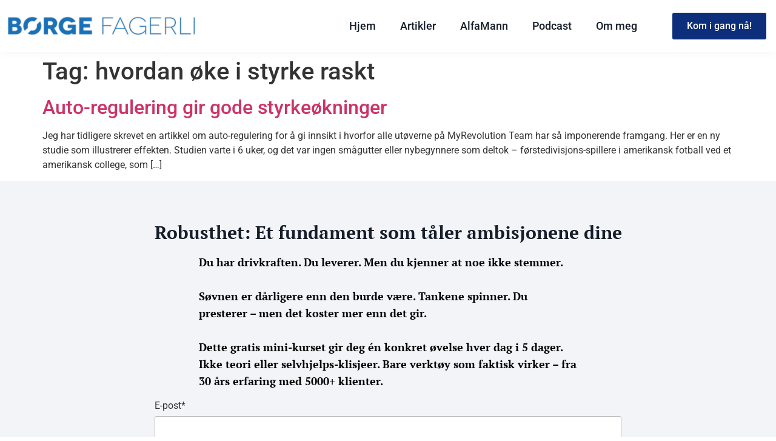

--- FILE ---
content_type: text/css; charset=utf-8
request_url: https://borgefagerli.no/wp-content/uploads/elementor/css/post-16337.css?ver=1767863371
body_size: 1195
content:
.elementor-16337 .elementor-element.elementor-element-f974bb6:not(.elementor-motion-effects-element-type-background), .elementor-16337 .elementor-element.elementor-element-f974bb6 > .elementor-motion-effects-container > .elementor-motion-effects-layer{background-color:#FFFFFF;}.elementor-16337 .elementor-element.elementor-element-f974bb6{box-shadow:0px 0px 14px 0px rgba(0, 0, 0, 0.05);transition:background 0.3s, border 0.3s, border-radius 0.3s, box-shadow 0.3s;padding:10px 0px 10px 0px;}.elementor-16337 .elementor-element.elementor-element-f974bb6 > .elementor-background-overlay{transition:background 0.3s, border-radius 0.3s, opacity 0.3s;}.elementor-bc-flex-widget .elementor-16337 .elementor-element.elementor-element-bcf0657.elementor-column .elementor-widget-wrap{align-items:center;}.elementor-16337 .elementor-element.elementor-element-bcf0657.elementor-column.elementor-element[data-element_type="column"] > .elementor-widget-wrap.elementor-element-populated{align-content:center;align-items:center;}.elementor-16337 .elementor-element.elementor-element-bcf0657 > .elementor-element-populated{margin:0px 0px 0px 0px;--e-column-margin-right:0px;--e-column-margin-left:0px;padding:0px 0px 0px 0px;}.elementor-widget-image .widget-image-caption{color:var( --e-global-color-text );font-family:var( --e-global-typography-text-font-family ), Sans-serif;font-weight:var( --e-global-typography-text-font-weight );}.elementor-bc-flex-widget .elementor-16337 .elementor-element.elementor-element-6298164.elementor-column .elementor-widget-wrap{align-items:center;}.elementor-16337 .elementor-element.elementor-element-6298164.elementor-column.elementor-element[data-element_type="column"] > .elementor-widget-wrap.elementor-element-populated{align-content:center;align-items:center;}.elementor-widget-nav-menu .elementor-nav-menu .elementor-item{font-family:var( --e-global-typography-primary-font-family ), Sans-serif;font-weight:var( --e-global-typography-primary-font-weight );}.elementor-widget-nav-menu .elementor-nav-menu--main .elementor-item{color:var( --e-global-color-text );fill:var( --e-global-color-text );}.elementor-widget-nav-menu .elementor-nav-menu--main .elementor-item:hover,
					.elementor-widget-nav-menu .elementor-nav-menu--main .elementor-item.elementor-item-active,
					.elementor-widget-nav-menu .elementor-nav-menu--main .elementor-item.highlighted,
					.elementor-widget-nav-menu .elementor-nav-menu--main .elementor-item:focus{color:var( --e-global-color-accent );fill:var( --e-global-color-accent );}.elementor-widget-nav-menu .elementor-nav-menu--main:not(.e--pointer-framed) .elementor-item:before,
					.elementor-widget-nav-menu .elementor-nav-menu--main:not(.e--pointer-framed) .elementor-item:after{background-color:var( --e-global-color-accent );}.elementor-widget-nav-menu .e--pointer-framed .elementor-item:before,
					.elementor-widget-nav-menu .e--pointer-framed .elementor-item:after{border-color:var( --e-global-color-accent );}.elementor-widget-nav-menu{--e-nav-menu-divider-color:var( --e-global-color-text );}.elementor-widget-nav-menu .elementor-nav-menu--dropdown .elementor-item, .elementor-widget-nav-menu .elementor-nav-menu--dropdown  .elementor-sub-item{font-family:var( --e-global-typography-accent-font-family ), Sans-serif;font-weight:var( --e-global-typography-accent-font-weight );}.elementor-16337 .elementor-element.elementor-element-31dbb55 .elementor-menu-toggle{margin-left:auto;}.elementor-16337 .elementor-element.elementor-element-31dbb55 .elementor-nav-menu .elementor-item{font-family:"Roboto", Sans-serif;font-size:18px;font-weight:500;}.elementor-16337 .elementor-element.elementor-element-31dbb55 .elementor-nav-menu--main .elementor-item{color:#161E2A;fill:#161E2A;}.elementor-16337 .elementor-element.elementor-element-31dbb55 .elementor-nav-menu--main .elementor-item:hover,
					.elementor-16337 .elementor-element.elementor-element-31dbb55 .elementor-nav-menu--main .elementor-item.elementor-item-active,
					.elementor-16337 .elementor-element.elementor-element-31dbb55 .elementor-nav-menu--main .elementor-item.highlighted,
					.elementor-16337 .elementor-element.elementor-element-31dbb55 .elementor-nav-menu--main .elementor-item:focus{color:#0D2E7B;fill:#0D2E7B;}.elementor-16337 .elementor-element.elementor-element-31dbb55 .elementor-nav-menu--main .elementor-item.elementor-item-active{color:#0D2E7B;}.elementor-16337 .elementor-element.elementor-element-31dbb55 .elementor-nav-menu--dropdown a, .elementor-16337 .elementor-element.elementor-element-31dbb55 .elementor-menu-toggle{color:#F1F1F1;fill:#F1F1F1;}.elementor-16337 .elementor-element.elementor-element-31dbb55 .elementor-nav-menu--dropdown{background-color:#0D2E7B;}.elementor-16337 .elementor-element.elementor-element-31dbb55 .elementor-nav-menu--dropdown a:hover,
					.elementor-16337 .elementor-element.elementor-element-31dbb55 .elementor-nav-menu--dropdown a:focus,
					.elementor-16337 .elementor-element.elementor-element-31dbb55 .elementor-nav-menu--dropdown a.elementor-item-active,
					.elementor-16337 .elementor-element.elementor-element-31dbb55 .elementor-nav-menu--dropdown a.highlighted,
					.elementor-16337 .elementor-element.elementor-element-31dbb55 .elementor-menu-toggle:hover,
					.elementor-16337 .elementor-element.elementor-element-31dbb55 .elementor-menu-toggle:focus{color:#0D2E7B;}.elementor-16337 .elementor-element.elementor-element-31dbb55 .elementor-nav-menu--dropdown a:hover,
					.elementor-16337 .elementor-element.elementor-element-31dbb55 .elementor-nav-menu--dropdown a:focus,
					.elementor-16337 .elementor-element.elementor-element-31dbb55 .elementor-nav-menu--dropdown a.elementor-item-active,
					.elementor-16337 .elementor-element.elementor-element-31dbb55 .elementor-nav-menu--dropdown a.highlighted{background-color:#F1F1F1;}.elementor-16337 .elementor-element.elementor-element-31dbb55 .elementor-nav-menu--dropdown a.elementor-item-active{color:#0D2E7B;background-color:#F1F1F1;}.elementor-16337 .elementor-element.elementor-element-31dbb55 .elementor-nav-menu--dropdown .elementor-item, .elementor-16337 .elementor-element.elementor-element-31dbb55 .elementor-nav-menu--dropdown  .elementor-sub-item{font-family:"PT Serif", Sans-serif;font-weight:500;}.elementor-16337 .elementor-element.elementor-element-31dbb55 div.elementor-menu-toggle{color:#161E2A;}.elementor-16337 .elementor-element.elementor-element-31dbb55 div.elementor-menu-toggle svg{fill:#161E2A;}.elementor-bc-flex-widget .elementor-16337 .elementor-element.elementor-element-3c0feed.elementor-column .elementor-widget-wrap{align-items:center;}.elementor-16337 .elementor-element.elementor-element-3c0feed.elementor-column.elementor-element[data-element_type="column"] > .elementor-widget-wrap.elementor-element-populated{align-content:center;align-items:center;}.elementor-16337 .elementor-element.elementor-element-3c0feed > .elementor-element-populated{margin:0px 0px 0px 0px;--e-column-margin-right:0px;--e-column-margin-left:0px;padding:0px 0px 0px 0px;}.elementor-widget-button .elementor-button{background-color:var( --e-global-color-accent );font-family:var( --e-global-typography-accent-font-family ), Sans-serif;font-weight:var( --e-global-typography-accent-font-weight );}.elementor-16337 .elementor-element.elementor-element-5ebb36a .elementor-button{background-color:#0D2E7B;font-family:"Roboto", Sans-serif;font-size:16px;font-weight:500;fill:#FFFFFF;color:#FFFFFF;border-style:solid;border-width:2px 2px 2px 2px;border-color:#0D2E7B;padding:12px 22px 12px 22px;}.elementor-16337 .elementor-element.elementor-element-5ebb36a .elementor-button:hover, .elementor-16337 .elementor-element.elementor-element-5ebb36a .elementor-button:focus{background-color:#FFFFFF;color:#0D2E7B;}.elementor-16337 .elementor-element.elementor-element-5ebb36a .elementor-button:hover svg, .elementor-16337 .elementor-element.elementor-element-5ebb36a .elementor-button:focus svg{fill:#0D2E7B;}.elementor-theme-builder-content-area{height:400px;}.elementor-location-header:before, .elementor-location-footer:before{content:"";display:table;clear:both;}@media(max-width:999px){.elementor-16337 .elementor-element.elementor-element-f974bb6{padding:7px 24px 7px 24px;}.elementor-16337 .elementor-element.elementor-element-5ebb36a .elementor-button{font-size:15px;padding:10px 20px 10px 20px;}}@media(max-width:689px){.elementor-16337 .elementor-element.elementor-element-f974bb6{padding:0px 14px 0px 20px;}.elementor-16337 .elementor-element.elementor-element-bcf0657{width:60%;}.elementor-16337 .elementor-element.elementor-element-6298164{width:40%;}.elementor-16337 .elementor-element.elementor-element-31dbb55 > .elementor-widget-container{margin:0px 0px 0px 0px;padding:0px 0px 0px 0px;}.elementor-16337 .elementor-element.elementor-element-31dbb55 .elementor-nav-menu--dropdown .elementor-item, .elementor-16337 .elementor-element.elementor-element-31dbb55 .elementor-nav-menu--dropdown  .elementor-sub-item{font-size:16px;}.elementor-16337 .elementor-element.elementor-element-31dbb55 .elementor-nav-menu--dropdown a{padding-top:8px;padding-bottom:8px;}.elementor-16337 .elementor-element.elementor-element-31dbb55 .elementor-nav-menu--main > .elementor-nav-menu > li > .elementor-nav-menu--dropdown, .elementor-16337 .elementor-element.elementor-element-31dbb55 .elementor-nav-menu__container.elementor-nav-menu--dropdown{margin-top:7px !important;}.elementor-16337 .elementor-element.elementor-element-31dbb55{--nav-menu-icon-size:22px;}.elementor-16337 .elementor-element.elementor-element-3c0feed{width:100%;}.elementor-16337 .elementor-element.elementor-element-5ebb36a .elementor-button{font-size:13px;padding:8px 14px 8px 14px;}}@media(min-width:690px){.elementor-16337 .elementor-element.elementor-element-bcf0657{width:25%;}.elementor-16337 .elementor-element.elementor-element-6298164{width:60%;}.elementor-16337 .elementor-element.elementor-element-3c0feed{width:14.554%;}}@media(max-width:999px) and (min-width:690px){.elementor-16337 .elementor-element.elementor-element-bcf0657{width:35%;}.elementor-16337 .elementor-element.elementor-element-6298164{width:40%;}.elementor-16337 .elementor-element.elementor-element-3c0feed{width:25%;}}

--- FILE ---
content_type: text/css; charset=utf-8
request_url: https://borgefagerli.no/wp-content/uploads/elementor/css/post-16345.css?ver=1768647988
body_size: 2018
content:
.elementor-16345 .elementor-element.elementor-element-e2badec:not(.elementor-motion-effects-element-type-background), .elementor-16345 .elementor-element.elementor-element-e2badec > .elementor-motion-effects-container > .elementor-motion-effects-layer{background-color:#0D2E7B0D;}.elementor-16345 .elementor-element.elementor-element-e2badec > .elementor-container{max-width:800px;}.elementor-16345 .elementor-element.elementor-element-e2badec{transition:background 0.3s, border 0.3s, border-radius 0.3s, box-shadow 0.3s;padding:60px 0px 60px 0px;}.elementor-16345 .elementor-element.elementor-element-e2badec > .elementor-background-overlay{transition:background 0.3s, border-radius 0.3s, opacity 0.3s;}.elementor-bc-flex-widget .elementor-16345 .elementor-element.elementor-element-99b5377.elementor-column .elementor-widget-wrap{align-items:center;}.elementor-16345 .elementor-element.elementor-element-99b5377.elementor-column.elementor-element[data-element_type="column"] > .elementor-widget-wrap.elementor-element-populated{align-content:center;align-items:center;}.elementor-16345 .elementor-element.elementor-element-99b5377.elementor-column > .elementor-widget-wrap{justify-content:center;}.elementor-16345 .elementor-element.elementor-element-99b5377 > .elementor-widget-wrap > .elementor-widget:not(.elementor-widget__width-auto):not(.elementor-widget__width-initial):not(:last-child):not(.elementor-absolute){margin-bottom:20px;}.elementor-widget-heading .elementor-heading-title{font-family:var( --e-global-typography-primary-font-family ), Sans-serif;font-weight:var( --e-global-typography-primary-font-weight );color:var( --e-global-color-primary );}.elementor-16345 .elementor-element.elementor-element-f5097b1{text-align:center;}.elementor-16345 .elementor-element.elementor-element-f5097b1 .elementor-heading-title{font-family:"PT Serif", Sans-serif;font-size:30px;font-weight:600;text-transform:none;color:#161E2A;}.elementor-16345 .elementor-element.elementor-element-62f91a1{width:var( --container-widget-width, 80% );max-width:80%;--container-widget-width:80%;--container-widget-flex-grow:0;text-align:left;}.elementor-16345 .elementor-element.elementor-element-62f91a1 .elementor-heading-title{font-family:"PT Serif", Sans-serif;font-size:18px;font-weight:600;line-height:28px;color:#000000;}.elementor-16345 .elementor-element.elementor-element-4fe63e1:not(.elementor-motion-effects-element-type-background), .elementor-16345 .elementor-element.elementor-element-4fe63e1 > .elementor-motion-effects-container > .elementor-motion-effects-layer{background-color:#0D2E7B;}.elementor-16345 .elementor-element.elementor-element-4fe63e1{transition:background 0.3s, border 0.3s, border-radius 0.3s, box-shadow 0.3s;padding:90px 0px 40px 0px;}.elementor-16345 .elementor-element.elementor-element-4fe63e1 > .elementor-background-overlay{transition:background 0.3s, border-radius 0.3s, opacity 0.3s;}.elementor-16345 .elementor-element.elementor-element-6e1f4af > .elementor-element-populated{margin:0px 40px 0px 0px;--e-column-margin-right:40px;--e-column-margin-left:0px;}.elementor-widget-image .widget-image-caption{color:var( --e-global-color-text );font-family:var( --e-global-typography-text-font-family ), Sans-serif;font-weight:var( --e-global-typography-text-font-weight );}.elementor-16345 .elementor-element.elementor-element-bbefe93{text-align:left;}.elementor-16345 .elementor-element.elementor-element-bbefe93 img{max-width:65%;}.elementor-16345 .elementor-element.elementor-element-a6da6ee{text-align:left;}.elementor-16345 .elementor-element.elementor-element-a6da6ee .elementor-heading-title{font-family:"PT Serif", Sans-serif;font-size:18px;font-weight:500;text-transform:none;line-height:1.8rem;color:#F1F1F1;}.elementor-16345 .elementor-element.elementor-element-001eb63{text-align:left;}.elementor-16345 .elementor-element.elementor-element-001eb63 .elementor-heading-title{font-family:"PT Serif", Sans-serif;font-size:18px;font-weight:500;text-transform:none;text-decoration:underline;line-height:1.8rem;color:#F1F1F1;}.elementor-16345 .elementor-element.elementor-element-9581b82 > .elementor-element-populated{margin:0px 0px 0px 80px;--e-column-margin-right:0px;--e-column-margin-left:80px;}.elementor-widget-nav-menu .elementor-nav-menu .elementor-item{font-family:var( --e-global-typography-primary-font-family ), Sans-serif;font-weight:var( --e-global-typography-primary-font-weight );}.elementor-widget-nav-menu .elementor-nav-menu--main .elementor-item{color:var( --e-global-color-text );fill:var( --e-global-color-text );}.elementor-widget-nav-menu .elementor-nav-menu--main .elementor-item:hover,
					.elementor-widget-nav-menu .elementor-nav-menu--main .elementor-item.elementor-item-active,
					.elementor-widget-nav-menu .elementor-nav-menu--main .elementor-item.highlighted,
					.elementor-widget-nav-menu .elementor-nav-menu--main .elementor-item:focus{color:var( --e-global-color-accent );fill:var( --e-global-color-accent );}.elementor-widget-nav-menu .elementor-nav-menu--main:not(.e--pointer-framed) .elementor-item:before,
					.elementor-widget-nav-menu .elementor-nav-menu--main:not(.e--pointer-framed) .elementor-item:after{background-color:var( --e-global-color-accent );}.elementor-widget-nav-menu .e--pointer-framed .elementor-item:before,
					.elementor-widget-nav-menu .e--pointer-framed .elementor-item:after{border-color:var( --e-global-color-accent );}.elementor-widget-nav-menu{--e-nav-menu-divider-color:var( --e-global-color-text );}.elementor-widget-nav-menu .elementor-nav-menu--dropdown .elementor-item, .elementor-widget-nav-menu .elementor-nav-menu--dropdown  .elementor-sub-item{font-family:var( --e-global-typography-accent-font-family ), Sans-serif;font-weight:var( --e-global-typography-accent-font-weight );}.elementor-16345 .elementor-element.elementor-element-b1f0eb4 > .elementor-widget-container{margin:0px 0px 0px 0px;}.elementor-16345 .elementor-element.elementor-element-b1f0eb4 .elementor-nav-menu .elementor-item{font-family:"PT Serif", Sans-serif;font-size:18px;font-weight:500;}.elementor-16345 .elementor-element.elementor-element-b1f0eb4 .elementor-nav-menu--main .elementor-item{color:#F1F1F1;fill:#F1F1F1;padding-left:11px;padding-right:11px;padding-top:7px;padding-bottom:7px;}.elementor-16345 .elementor-element.elementor-element-b1f0eb4 .elementor-nav-menu--main .elementor-item:hover,
					.elementor-16345 .elementor-element.elementor-element-b1f0eb4 .elementor-nav-menu--main .elementor-item.elementor-item-active,
					.elementor-16345 .elementor-element.elementor-element-b1f0eb4 .elementor-nav-menu--main .elementor-item.highlighted,
					.elementor-16345 .elementor-element.elementor-element-b1f0eb4 .elementor-nav-menu--main .elementor-item:focus{color:#FFFFFF;fill:#FFFFFF;}.elementor-16345 .elementor-element.elementor-element-b1f0eb4 .elementor-nav-menu--main .elementor-item.elementor-item-active{color:#FFFFFF;}.elementor-16345 .elementor-element.elementor-element-71bfaca{text-align:left;}.elementor-16345 .elementor-element.elementor-element-71bfaca .elementor-heading-title{font-family:"PT Serif", Sans-serif;font-size:20px;font-weight:600;text-transform:none;line-height:1.8rem;color:#F1F1F1;}.elementor-widget-icon-list .elementor-icon-list-item:not(:last-child):after{border-color:var( --e-global-color-text );}.elementor-widget-icon-list .elementor-icon-list-icon i{color:var( --e-global-color-primary );}.elementor-widget-icon-list .elementor-icon-list-icon svg{fill:var( --e-global-color-primary );}.elementor-widget-icon-list .elementor-icon-list-item > .elementor-icon-list-text, .elementor-widget-icon-list .elementor-icon-list-item > a{font-family:var( --e-global-typography-text-font-family ), Sans-serif;font-weight:var( --e-global-typography-text-font-weight );}.elementor-widget-icon-list .elementor-icon-list-text{color:var( --e-global-color-secondary );}.elementor-16345 .elementor-element.elementor-element-24c7ca7 .elementor-icon-list-items:not(.elementor-inline-items) .elementor-icon-list-item:not(:last-child){padding-block-end:calc(3px/2);}.elementor-16345 .elementor-element.elementor-element-24c7ca7 .elementor-icon-list-items:not(.elementor-inline-items) .elementor-icon-list-item:not(:first-child){margin-block-start:calc(3px/2);}.elementor-16345 .elementor-element.elementor-element-24c7ca7 .elementor-icon-list-items.elementor-inline-items .elementor-icon-list-item{margin-inline:calc(3px/2);}.elementor-16345 .elementor-element.elementor-element-24c7ca7 .elementor-icon-list-items.elementor-inline-items{margin-inline:calc(-3px/2);}.elementor-16345 .elementor-element.elementor-element-24c7ca7 .elementor-icon-list-items.elementor-inline-items .elementor-icon-list-item:after{inset-inline-end:calc(-3px/2);}.elementor-16345 .elementor-element.elementor-element-24c7ca7 .elementor-icon-list-icon i{color:#F1F1F1;transition:color 0.3s;}.elementor-16345 .elementor-element.elementor-element-24c7ca7 .elementor-icon-list-icon svg{fill:#F1F1F1;transition:fill 0.3s;}.elementor-16345 .elementor-element.elementor-element-24c7ca7{--e-icon-list-icon-size:18px;--e-icon-list-icon-align:left;--e-icon-list-icon-margin:0 calc(var(--e-icon-list-icon-size, 1em) * 0.25) 0 0;--icon-vertical-align:center;--icon-vertical-offset:2px;}.elementor-16345 .elementor-element.elementor-element-24c7ca7 .elementor-icon-list-icon{padding-inline-end:0px;}.elementor-16345 .elementor-element.elementor-element-24c7ca7 .elementor-icon-list-item > .elementor-icon-list-text, .elementor-16345 .elementor-element.elementor-element-24c7ca7 .elementor-icon-list-item > a{font-family:"PT Serif", Sans-serif;font-size:18px;font-weight:500;}.elementor-16345 .elementor-element.elementor-element-24c7ca7 .elementor-icon-list-text{color:#F1F1F1;transition:color 0.3s;}.elementor-16345 .elementor-element.elementor-element-299e9a9.elementor-column > .elementor-widget-wrap{justify-content:flex-end;}.elementor-16345 .elementor-element.elementor-element-9925794{text-align:left;}.elementor-16345 .elementor-element.elementor-element-9925794 .elementor-heading-title{font-family:"PT Serif", Sans-serif;font-size:20px;font-weight:600;text-transform:none;line-height:1.8rem;color:#F1F1F1;}.elementor-16345 .elementor-element.elementor-element-5e54c7d{text-align:left;}.elementor-16345 .elementor-element.elementor-element-5e54c7d .elementor-heading-title{font-family:"PT Serif", Sans-serif;font-size:18px;font-weight:500;text-transform:none;line-height:1.8rem;color:#F1F1F1;}.elementor-16345 .elementor-element.elementor-element-b55995c:not(.elementor-motion-effects-element-type-background), .elementor-16345 .elementor-element.elementor-element-b55995c > .elementor-motion-effects-container > .elementor-motion-effects-layer{background-color:#0D2E7B;}.elementor-16345 .elementor-element.elementor-element-b55995c{transition:background 0.3s, border 0.3s, border-radius 0.3s, box-shadow 0.3s;padding:0px 0px 0px 0px;}.elementor-16345 .elementor-element.elementor-element-b55995c > .elementor-background-overlay{transition:background 0.3s, border-radius 0.3s, opacity 0.3s;}.elementor-16345 .elementor-element.elementor-element-aef2873 > .elementor-element-populated{margin:0px 0px 0px 0px;--e-column-margin-right:0px;--e-column-margin-left:0px;padding:0px 0px 0px 0px;}.elementor-16345 .elementor-element.elementor-element-e0ceb9f{border-style:solid;border-width:1px 0px 0px 0px;border-color:#F1F1F1;padding:20px 0px 20px 0px;}.elementor-16345 .elementor-element.elementor-element-ca4c20d{text-align:left;}.elementor-16345 .elementor-element.elementor-element-ca4c20d .elementor-heading-title{font-family:"PT Serif", Sans-serif;font-size:18px;font-weight:500;text-transform:none;line-height:1.8rem;color:#F1F1F1;}.elementor-16345 .elementor-element.elementor-element-c15e8b9{--grid-template-columns:repeat(0, auto);--grid-column-gap:26px;--grid-row-gap:0px;}.elementor-16345 .elementor-element.elementor-element-c15e8b9 .elementor-widget-container{text-align:right;}.elementor-16345 .elementor-element.elementor-element-c15e8b9 .elementor-social-icon{background-color:#B8303000;--icon-padding:0em;border-style:none;}.elementor-16345 .elementor-element.elementor-element-c15e8b9 .elementor-social-icon i{color:#F1F1F1;}.elementor-16345 .elementor-element.elementor-element-c15e8b9 .elementor-social-icon svg{fill:#F1F1F1;}.elementor-16345 .elementor-element.elementor-element-c15e8b9 .elementor-icon{border-radius:0px 0px 0px 0px;}.elementor-theme-builder-content-area{height:400px;}.elementor-location-header:before, .elementor-location-footer:before{content:"";display:table;clear:both;}@media(max-width:999px){.elementor-16345 .elementor-element.elementor-element-e2badec{padding:40px 40px 40px 40px;}.elementor-16345 .elementor-element.elementor-element-99b5377 > .elementor-widget-wrap > .elementor-widget:not(.elementor-widget__width-auto):not(.elementor-widget__width-initial):not(:last-child):not(.elementor-absolute){margin-bottom:14px;}.elementor-16345 .elementor-element.elementor-element-99b5377 > .elementor-element-populated{margin:0px 0px 0px 0px;--e-column-margin-right:0px;--e-column-margin-left:0px;}.elementor-16345 .elementor-element.elementor-element-f5097b1 .elementor-heading-title{font-size:26px;}.elementor-16345 .elementor-element.elementor-element-62f91a1 .elementor-heading-title{font-size:15px;}.elementor-16345 .elementor-element.elementor-element-4fe63e1{padding:34px 34px 34px 34px;}.elementor-16345 .elementor-element.elementor-element-a6da6ee .elementor-heading-title{font-size:16px;line-height:1.4rem;}.elementor-16345 .elementor-element.elementor-element-001eb63 .elementor-heading-title{font-size:16px;}.elementor-16345 .elementor-element.elementor-element-b1f0eb4 .elementor-nav-menu .elementor-item{font-size:16px;}.elementor-16345 .elementor-element.elementor-element-b1f0eb4 .elementor-nav-menu--main .elementor-item{padding-top:5px;padding-bottom:5px;}.elementor-16345 .elementor-element.elementor-element-331d4f2 > .elementor-widget-wrap > .elementor-widget:not(.elementor-widget__width-auto):not(.elementor-widget__width-initial):not(:last-child):not(.elementor-absolute){margin-bottom:10px;}.elementor-16345 .elementor-element.elementor-element-71bfaca .elementor-heading-title{font-size:17px;}.elementor-16345 .elementor-element.elementor-element-24c7ca7{--e-icon-list-icon-size:16px;}.elementor-16345 .elementor-element.elementor-element-24c7ca7 .elementor-icon-list-item > .elementor-icon-list-text, .elementor-16345 .elementor-element.elementor-element-24c7ca7 .elementor-icon-list-item > a{font-size:16px;}.elementor-16345 .elementor-element.elementor-element-299e9a9 > .elementor-widget-wrap > .elementor-widget:not(.elementor-widget__width-auto):not(.elementor-widget__width-initial):not(:last-child):not(.elementor-absolute){margin-bottom:10px;}.elementor-16345 .elementor-element.elementor-element-9925794 .elementor-heading-title{font-size:17px;}.elementor-16345 .elementor-element.elementor-element-5e54c7d .elementor-heading-title{font-size:16px;}.elementor-16345 .elementor-element.elementor-element-b55995c{margin-top:0px;margin-bottom:0px;padding:0px 0px 0px 0px;}.elementor-16345 .elementor-element.elementor-element-e0ceb9f{padding:0px 30px 0px 30px;}.elementor-16345 .elementor-element.elementor-element-ca4c20d .elementor-heading-title{font-size:16px;}.elementor-16345 .elementor-element.elementor-element-c15e8b9{--icon-size:18px;}}@media(max-width:689px){.elementor-16345 .elementor-element.elementor-element-e2badec{margin-top:0px;margin-bottom:0px;padding:30px 10px 30px 10px;}.elementor-16345 .elementor-element.elementor-element-99b5377 > .elementor-widget-wrap > .elementor-widget:not(.elementor-widget__width-auto):not(.elementor-widget__width-initial):not(:last-child):not(.elementor-absolute){margin-bottom:11px;}.elementor-16345 .elementor-element.elementor-element-99b5377 > .elementor-element-populated{margin:0px 0px 0px 0px;--e-column-margin-right:0px;--e-column-margin-left:0px;padding:0px 16px 0px 16px;}.elementor-16345 .elementor-element.elementor-element-f5097b1 .elementor-heading-title{font-size:24px;line-height:1.3em;}.elementor-16345 .elementor-element.elementor-element-62f91a1{text-align:center;}.elementor-16345 .elementor-element.elementor-element-62f91a1 .elementor-heading-title{font-size:14px;line-height:20px;}.elementor-16345 .elementor-element.elementor-element-4fe63e1{padding:24px 24px 24px 24px;}.elementor-16345 .elementor-element.elementor-element-6e1f4af > .elementor-element-populated{margin:0px 0px 0px 0px;--e-column-margin-right:0px;--e-column-margin-left:0px;}.elementor-16345 .elementor-element.elementor-element-a6da6ee .elementor-heading-title{font-size:16px;line-height:1.5rem;}.elementor-16345 .elementor-element.elementor-element-001eb63 .elementor-heading-title{font-size:16px;}.elementor-16345 .elementor-element.elementor-element-9581b82 > .elementor-element-populated{margin:0px 0px 0px 0px;--e-column-margin-right:0px;--e-column-margin-left:0px;padding:0px 0px 0px 0px;}.elementor-16345 .elementor-element.elementor-element-b1f0eb4 > .elementor-widget-container{margin:0px 0px 0px 0px;padding:0px 0px 0px 0px;}.elementor-16345 .elementor-element.elementor-element-b1f0eb4 .elementor-nav-menu .elementor-item{font-size:16px;}.elementor-16345 .elementor-element.elementor-element-b1f0eb4 .elementor-nav-menu--main .elementor-item{padding-top:5px;padding-bottom:5px;}.elementor-16345 .elementor-element.elementor-element-145dd66{margin-top:0px;margin-bottom:0px;padding:0px 0px 0px 0px;}.elementor-16345 .elementor-element.elementor-element-331d4f2{width:70%;}.elementor-16345 .elementor-element.elementor-element-331d4f2 > .elementor-widget-wrap > .elementor-widget:not(.elementor-widget__width-auto):not(.elementor-widget__width-initial):not(:last-child):not(.elementor-absolute){margin-bottom:10px;}.elementor-16345 .elementor-element.elementor-element-71bfaca .elementor-heading-title{font-size:18px;}.elementor-16345 .elementor-element.elementor-element-24c7ca7{--e-icon-list-icon-size:16px;}.elementor-16345 .elementor-element.elementor-element-24c7ca7 .elementor-icon-list-item > .elementor-icon-list-text, .elementor-16345 .elementor-element.elementor-element-24c7ca7 .elementor-icon-list-item > a{font-size:16px;}.elementor-16345 .elementor-element.elementor-element-299e9a9{width:30%;}.elementor-16345 .elementor-element.elementor-element-299e9a9 > .elementor-widget-wrap > .elementor-widget:not(.elementor-widget__width-auto):not(.elementor-widget__width-initial):not(:last-child):not(.elementor-absolute){margin-bottom:10px;}.elementor-16345 .elementor-element.elementor-element-9925794 .elementor-heading-title{font-size:18px;}.elementor-16345 .elementor-element.elementor-element-5e54c7d .elementor-heading-title{font-size:16px;}.elementor-16345 .elementor-element.elementor-element-aef2873 > .elementor-element-populated{margin:0px 0px 0px 0px;--e-column-margin-right:0px;--e-column-margin-left:0px;padding:0px 0px 14px 0px;}.elementor-16345 .elementor-element.elementor-element-e0ceb9f{margin-top:0px;margin-bottom:0px;padding:0px 0px 0px 0px;}.elementor-16345 .elementor-element.elementor-element-42149c1 > .elementor-element-populated{margin:0px 0px 0px 0px;--e-column-margin-right:0px;--e-column-margin-left:0px;}.elementor-16345 .elementor-element.elementor-element-ca4c20d{text-align:center;}.elementor-16345 .elementor-element.elementor-element-ca4c20d .elementor-heading-title{font-size:14px;}.elementor-16345 .elementor-element.elementor-element-c220989 > .elementor-element-populated{margin:0px 0px 0px 0px;--e-column-margin-right:0px;--e-column-margin-left:0px;padding:0px 0px 0px 0px;}.elementor-16345 .elementor-element.elementor-element-c15e8b9 .elementor-widget-container{text-align:center;}.elementor-16345 .elementor-element.elementor-element-c15e8b9{--icon-size:16px;--grid-column-gap:20px;}}@media(min-width:690px){.elementor-16345 .elementor-element.elementor-element-331d4f2{width:65%;}.elementor-16345 .elementor-element.elementor-element-299e9a9{width:35%;}}@media(max-width:999px) and (min-width:690px){.elementor-16345 .elementor-element.elementor-element-331d4f2{width:65%;}.elementor-16345 .elementor-element.elementor-element-299e9a9{width:35%;}}

--- FILE ---
content_type: text/css; charset=utf-8
request_url: https://borgefagerli.no/wp-content/cache/min/1/wp-content/uploads/elementor/google-fonts/css/ptserifcaption.css?ver=1767863371
body_size: 395
content:
@font-face{font-display:swap;font-family:'PT Serif Caption';font-style:italic;font-weight:400;src:url(https://borgefagerli.no/wp-content/uploads/elementor/google-fonts/fonts/ptserifcaption-ievj2zhbgcw-jow6s34psdpqyku019elagm9uvi.woff2) format('woff2');unicode-range:U+0460-052F,U+1C80-1C8A,U+20B4,U+2DE0-2DFF,U+A640-A69F,U+FE2E-FE2F}@font-face{font-display:swap;font-family:'PT Serif Caption';font-style:italic;font-weight:400;src:url(https://borgefagerli.no/wp-content/uploads/elementor/google-fonts/fonts/ptserifcaption-ievj2zhbgcw-jow6s34psdpqyku019elcwm9uvi.woff2) format('woff2');unicode-range:U+0301,U+0400-045F,U+0490-0491,U+04B0-04B1,U+2116}@font-face{font-display:swap;font-family:'PT Serif Caption';font-style:italic;font-weight:400;src:url(https://borgefagerli.no/wp-content/uploads/elementor/google-fonts/fonts/ptserifcaption-ievj2zhbgcw-jow6s34psdpqyku019elaqm9uvi.woff2) format('woff2');unicode-range:U+0100-02BA,U+02BD-02C5,U+02C7-02CC,U+02CE-02D7,U+02DD-02FF,U+0304,U+0308,U+0329,U+1D00-1DBF,U+1E00-1E9F,U+1EF2-1EFF,U+2020,U+20A0-20AB,U+20AD-20C0,U+2113,U+2C60-2C7F,U+A720-A7FF}@font-face{font-display:swap;font-family:'PT Serif Caption';font-style:italic;font-weight:400;src:url(https://borgefagerli.no/wp-content/uploads/elementor/google-fonts/fonts/ptserifcaption-ievj2zhbgcw-jow6s34psdpqyku019eldwm9.woff2) format('woff2');unicode-range:U+0000-00FF,U+0131,U+0152-0153,U+02BB-02BC,U+02C6,U+02DA,U+02DC,U+0304,U+0308,U+0329,U+2000-206F,U+20AC,U+2122,U+2191,U+2193,U+2212,U+2215,U+FEFF,U+FFFD}@font-face{font-display:swap;font-family:'PT Serif Caption';font-style:normal;font-weight:400;src:url(https://borgefagerli.no/wp-content/uploads/elementor/google-fonts/fonts/ptserifcaption-ievl2zhbgcw-jow6s34psdpqyku019-7drs5.woff2) format('woff2');unicode-range:U+0460-052F,U+1C80-1C8A,U+20B4,U+2DE0-2DFF,U+A640-A69F,U+FE2E-FE2F}@font-face{font-display:swap;font-family:'PT Serif Caption';font-style:normal;font-weight:400;src:url(https://borgefagerli.no/wp-content/uploads/elementor/google-fonts/fonts/ptserifcaption-ievl2zhbgcw-jow6s34psdpqyku019a7drs5.woff2) format('woff2');unicode-range:U+0301,U+0400-045F,U+0490-0491,U+04B0-04B1,U+2116}@font-face{font-display:swap;font-family:'PT Serif Caption';font-style:normal;font-weight:400;src:url(https://borgefagerli.no/wp-content/uploads/elementor/google-fonts/fonts/ptserifcaption-ievl2zhbgcw-jow6s34psdpqyku019y7drs5.woff2) format('woff2');unicode-range:U+0100-02BA,U+02BD-02C5,U+02C7-02CC,U+02CE-02D7,U+02DD-02FF,U+0304,U+0308,U+0329,U+1D00-1DBF,U+1E00-1E9F,U+1EF2-1EFF,U+2020,U+20A0-20AB,U+20AD-20C0,U+2113,U+2C60-2C7F,U+A720-A7FF}@font-face{font-display:swap;font-family:'PT Serif Caption';font-style:normal;font-weight:400;src:url(https://borgefagerli.no/wp-content/uploads/elementor/google-fonts/fonts/ptserifcaption-ievl2zhbgcw-jow6s34psdpqyku019k7dq.woff2) format('woff2');unicode-range:U+0000-00FF,U+0131,U+0152-0153,U+02BB-02BC,U+02C6,U+02DA,U+02DC,U+0304,U+0308,U+0329,U+2000-206F,U+20AC,U+2122,U+2191,U+2193,U+2212,U+2215,U+FEFF,U+FFFD}